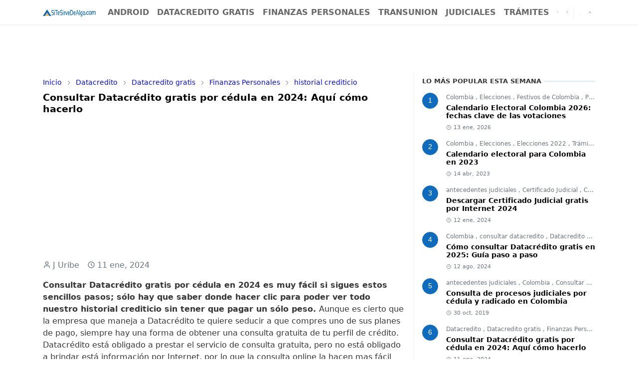

--- FILE ---
content_type: text/html; charset=UTF-8
request_url: https://www.sitesirvedealgo.com/2013/03/consultar-datacredito-gratis.html?showComment=1460066802777
body_size: 19945
content:
<!DOCTYPE html>
<html dir='ltr' lang='es-419'>
<head>
<script>/*<![CDATA[*/function rmurl(e,t){var r=new RegExp(/\?m=0|&m=0|\?m=1|&m=1/g);return r.test(e)&&(e=e.replace(r,""),t&&window.history.replaceState({},document.title,e)),e}const currentUrl=rmurl(location.toString(),!0);null!==localStorage&&"dark"==localStorage.getItem("theme")&&(document.querySelector("html").className="dark-mode");/*]]>*/</script>
<meta content='text/html; charset=UTF-8' http-equiv='Content-Type'/>
<meta content='width=device-width,initial-scale=1' name='viewport'/>
<!-- Primary Meta Tags -->
<link href='https://www.sitesirvedealgo.com/2013/03/consultar-datacredito-gratis.html' rel='canonical'/>
<meta content='https://www.sitesirvedealgo.com/2013/03/consultar-datacredito-gratis.html' property='og:url'/>
<meta content='Si Te Sirve De Algo Team' name='author'/>
<meta content='Si Te Sirve De Algo' name='application-name'/>
<meta content='general' name='rating'/>
<!-- Favicon -->
<link href='https://www.sitesirvedealgo.com/favicon.ico' rel='icon' type='image/x-icon'/>
<!-- Theme Color -->
<meta content='#ffffff' name='theme-color'/>
<meta content='#ffffff' name='msapplication-TileColor'/>
<meta content='#ffffff' name='msapplication-navbutton-color'/>
<meta content='#ffffff' name='apple-mobile-web-app-status-bar-style'/>
<meta content='yes' name='apple-mobile-web-app-capable'/>
<!-- Title -->
<title>Consultar Datacrédito gratis por cédula en 2024: Aquí cómo hacerlo</title>
<meta content='Consultar Datacrédito gratis por cédula en 2024: Aquí cómo hacerlo' name='title'/>
<meta content='Consultar Datacrédito gratis por cédula en 2024: Aquí cómo hacerlo' property='og:title'/>
<meta content='Consultar Datacrédito gratis por cédula en 2024: Aquí cómo hacerlo' name='twitter:title'/>
<!-- Image -->
<meta content='https://blogger.googleusercontent.com/img/b/R29vZ2xl/AVvXsEjHbuA_gL3fF28LD8bSfyQKqKo32b5tpAZSGaTTl6vUbpiQIy9ABzBd-exAIgxDGj6nEb5CrDV5koV3a_ZmZcq86rU5_rnWjibMonmBa7ZQPkd1Ah05t3zn6Ef_wYzEjAUncbO__OqCXe0N24yW0BUQc_lPGBBiOXABItF_nqIrwYwYdP0dLspM11Bm/s16000/Consulta-datacredito-gratis.png' property='og:image'/>
<meta content='https://blogger.googleusercontent.com/img/b/R29vZ2xl/AVvXsEjHbuA_gL3fF28LD8bSfyQKqKo32b5tpAZSGaTTl6vUbpiQIy9ABzBd-exAIgxDGj6nEb5CrDV5koV3a_ZmZcq86rU5_rnWjibMonmBa7ZQPkd1Ah05t3zn6Ef_wYzEjAUncbO__OqCXe0N24yW0BUQc_lPGBBiOXABItF_nqIrwYwYdP0dLspM11Bm/s16000/Consulta-datacredito-gratis.png' name='twitter:image'/>
<!-- Description -->
<meta content='Consultar Datacrédito gratis puede ser muy fácil si sigues estos sencillos pasos. Te explicamos varios métodos de consulta para tu vida crediticia' name='description'/>
<meta content='Consultar Datacrédito gratis puede ser muy fácil si sigues estos sencillos pasos. Te explicamos varios métodos de consulta para tu vida crediticia' property='og:description'/>
<meta content='Consultar Datacrédito gratis puede ser muy fácil si sigues estos sencillos pasos. Te explicamos varios métodos de consulta para tu vida crediticia' name='twitter:description'/>
<!-- Open Graph / Facebook -->
<meta content='15584703196655' property='fb:app_id'/>
<meta content='Jaiber Uribe' property='article:author'/>
<meta content='website' property='og:type'/>
<meta content='es-419' property='og:locale'/>
<meta content='Si Te Sirve De Algo' property='og:site_name'/>
<meta content='https://www.sitesirvedealgo.com/2013/03/consultar-datacredito-gratis.html' property='og:url'/>
<meta content='Consultar Datacrédito gratis por cédula en 2024: Aquí cómo hacerlo' property='og:image:alt'/>
<!-- Twitter -->
<meta content='@JaiberU' name='twitter:site'/>
<meta content='@JaiberU' name='twitter:creator'/>
<meta content='summary_large_image' name='twitter:card'/>
<meta content='https://www.sitesirvedealgo.com/2013/03/consultar-datacredito-gratis.html' name='twitter:url'/>
<meta content='Consultar Datacrédito gratis por cédula en 2024: Aquí cómo hacerlo' name='twitter:image:alt'/>
<!-- Feed -->
<link rel="alternate" type="application/atom+xml" title="Si Te Sirve De Algo - Atom" href="https://www.sitesirvedealgo.com/feeds/posts/default" />
<link rel="alternate" type="application/rss+xml" title="Si Te Sirve De Algo - RSS" href="https://www.sitesirvedealgo.com/feeds/posts/default?alt=rss" />
<link rel="service.post" type="application/atom+xml" title="Si Te Sirve De Algo - Atom" href="https://www.blogger.com/feeds/6958069111146008943/posts/default" />

<link rel="alternate" type="application/atom+xml" title="Si Te Sirve De Algo - Atom" href="https://www.sitesirvedealgo.com/feeds/7064923449809665566/comments/default" />
<!-- meta tag verifications -->
<meta content='349A89168005B46760FA50E8F7496027' name='msvalidate.01'/>
<meta content='bf2dc0c7b5155ce3' name='yandex-verification'/>
<meta content='pM_CKXzEL4uPKV9FIKHKM-ySnprT-X3ml58mfHrSA6c' name='google-site-verification'/>
<link href='https://cdn.jsdelivr.net/npm/bootstrap@5.1.3/dist/css/bootstrap.min.css' media='print' onload='if(media!="all")media="all"' rel='stylesheet'/><noscript><link href='https://cdn.jsdelivr.net/npm/bootstrap@5.1.3/dist/css/bootstrap.min.css' rel='stylesheet'/></noscript>
<style id='page-skin-1' type='text/css'><!--
/*-------------------------
STA 2024
basada en jettheme
-----------------------------*/
:root{--bs-font-sans-serif:system-ui,-apple-system,Segoe UI,Helvetica Neue,Arial,Noto Sans,Liberation Sans,sans-serif,Apple Color Emoji,Segoe UI Emoji,Segoe UI Symbol,Noto Color Emoji;--bs-body-bg:#ffffff;--bs-body-color:#373737;--jt-primary:#0000FF;--jt-heading-color:#000000;--jt-heading-link:#000000;--jt-heading-hover:#0000FF;--jt-link-color:#060be7;--jt-link-hover:#0B0B3B;--jt-blockquote:#07095a;--jt-btn-primary:#0f6cbd;--jt-btn-primary-hover:#4434B2;--jt-btn-light-hover:#000000;--jt-border-light:#efefef;--jt-bg-light:#afddf3;--jt-archive-bg:#fff;--jt-nav-color:#686868;--jt-nav-hover:#0000FF;--jt-nav-selected:#0f6cbd;--jt-dropdown-bg:#ffffff;--jt-dropdown-color:#686868;--jt-dropdown-hover:#0000FF;--jt-dropdown-selected:#0f6cbd;--jt-header-bg:#ffffff;--jt-header-color:#373737;--jt-header-border:#efefef;--jt-footer-bg:#212529;--jt-footer-color:#FAFAFA;--jt-footer-link:#FAFAFA;--jt-footer-border:#323539;--jt-socket-bg:#09080c;--jt-socket-color:#FAFAFA}.dark-mode{--bs-body-bg:hsl(210,11%,15%);--bs-body-color:hsl(210,11%,80%);--jt-heading-color:hsl(210,11%,80%);--jt-heading-link:hsl(210,11%,80%);--jt-btn-light-hover:hsl(210,11%,85%);--jt-border-light:hsl(210,11%,20%);--jt-bg-light:hsl(210,11%,20%);--jt-archive-bg:hsl(210,11%,17%);--jt-nav-color:hsl(210,11%,70%);--jt-dropdown-bg:hsl(210,11%,18%);--jt-dropdown-color:hsl(210,11%,70%);--jt-header-bg:hsl(210,11%,15%);--jt-header-color:hsl(210,11%,80%);--jt-header-border:hsl(210,11%,20%);--jt-footer-bg:hsl(210,11%,15%);--jt-footer-color:hsl(210,11%,80%);--jt-footer-border:hsl(210,11%,20%);--jt-socket-bg:hsl(210,11%,17%);--jt-socket-color:hsl(210,11%,80%)}body{font:normal normal 16px system-ui,-apple-system,Segoe UI,Helvetica Neue,Arial,Noto Sans,Liberation Sans,sans-serif,Apple Color Emoji,Segoe UI Emoji,Segoe UI Symbol,Noto Color Emoji;color:var(--bs-body-color);background-color:var(--bs-body-bg);line-height:1.5;-webkit-font-smoothing:antialiased;-moz-osx-font-smoothing:grayscale;text-rendering:optimizeLegibility}.d-block{display:none}.h1,.h2,.h3,.h4,.h5,.h6,h1,h2,h3,h4,h5,h6{font:normal bold 40px var(--bs-font-sans-serif)}a{transition-property:background-color,border-color,color,fill,stroke;transition-timing-function:cubic-bezier(.4,0,.2,1);transition-duration:.3s;text-decoration:none;color:var(--jt-link-color)}a:hover{color:var(--jt-link-hover)}.fs-7{font-size:.875rem}.fs-8{font-size:.75rem}.fs-9{font-size:.7rem}.btn{box-shadow:none!important}.btn-sm{min-width:32px;min-height:32px}img,svg,iframe{max-width:100%}img{height:auto;object-fit:cover}label{cursor:pointer}.visually-hidden{position:unset!important}.form-control:focus{box-shadow:none;border-color:var(--jt-primary)}.form-control::placeholder{opacity:.5}.dropdown-toggle::after{border-width:.25em .25em 0}.dropdown-menu{margin:0;padding:0}.px-3{padding-right:1rem;padding-left:1rem}.ratio:before{content:none}.ratio-1x1{padding-bottom:100%}.ratio-4x3{padding-bottom:75%}.ratio-16x9{padding-bottom:56.25%}.ratio-21x9{padding-bottom:43%}.object-cover{object-fit:cover}.jt-text-primary,.hover-text-primary:hover,input:checked~.check-text-primary{color:#2E64FE!important}.jt-btn-primary,.jt-btn-outline-primary:hover{color:#fff;background-color:var(--jt-btn-primary);border-color:var(--jt-btn-primary)}.jt-btn-light{color:var(--bs-body-color);background-color:var(--jt-bg-light);border-color:var(--jt-bg-light)}.jt-btn-light:hover{color:var(--jt-btn-light-hover)}.jt-btn-primary:hover,.hover-btn-primary:hover,input:checked+.jt-btn-outline-primary{color:#fff!important;background-color:var(--jt-btn-primary-hover)!important;border-color:var(--jt-btn-primary-hover)!important}.jt-btn-outline-primary{color:var(--jt-btn-primary);border-color:var(--jt-btn-primary)}.jt-bg-primary{background-color:var(--jt-primary)}.jt-bg-light{background-color:var(--jt-bg-light)}.bg-archive{background-color:var(--jt-archive-bg)}.jt-border-light{border-color:var(--jt-border-light)!important}input:checked~.d-block-check{display:block!important}input:checked~.d-none-check{display:none!important}.dropdown-menu,.accordion-item,.accordion-header{background-color:var(--bs-body-bg);color:var(--bs-body-color);border-color:var(--jt-border-light)}.lazyload{transition-property:opacity;transition-timing-function:cubic-bezier(.4,0,.2,1);transition-duration:.3s;opacity:0}.lazyload.loaded{opacity:1}pre{background-color:var(--jt-bg-light);margin-bottom:1rem;padding:1rem;font-size:.75rem}blockquote{border-left:5px solid var(--jt-blockquote);color:inherit;font-size:1.125rem;margin-bottom:1rem;margin-top:1rem;padding-left:1rem}.header-animate.header-hidden{transform:translateY(-100%);box-shadow:none!important}#header{background-color:var(--jt-header-bg);color:var(--jt-header-color);transition-property:transform;transition-timing-function:cubic-bezier(.4,0,.2,1);transition-duration:.3s;min-height:50px;border-bottom:1px solid var(--jt-header-border)}.header-social{border-right:1px solid var(--jt-header-border)}.jt-icon{display:inline-block;height:1em;vertical-align:-.15em;width:1em;fill:none;stroke:currentColor;stroke-linecap:round;stroke-linejoin:round;stroke-width:2}.jt-icon-center{font-family:sans-serif}.icon-dark,.dark-mode .icon-light{display:none}.dark-mode .icon-dark{display:block}#dark-toggler,#search-toggler,#navbar-toggler{line-height:1}#dark-toggler{font-size:14px}#footer{background-color:var(--jt-footer-bg);color:var(--jt-footer-color);border-top:1px solid var(--jt-footer-border)}#socket{background-color:var(--jt-socket-bg);color:var(--jt-socket-color)}#navbar{z-index:9999}#navbar .menu-item{position:relative}#navbar .nav-link{min-height:30px}#navbar .dropdown-toggle{cursor:pointer;align-items:center;display:flex}#navbar.d-block,#navbar .dropdown-menu,#navbar .nav-link,#navbar .dropdown-toggle{-webkit-transition:.3s;-ms-transition:.3s;-o-transition:.3s;transition:.3s}#navbar .navbar-nav>.menu-item>.nav-link{font:normal bold 16px var(--bs-font-sans-serif);line-height:1.2;color:var(--jt-nav-color)}#navbar .navbar-nav>.menu-item:hover>.nav-link,#navbar .navbar-nav>.menu-item:hover>.dropdown-toggle{color:var(--jt-nav-hover)}#navbar .navbar-nav>.menu-item>.nav-link.active,#navbar .navbar-nav>.menu-item>.active~.dropdown-toggle{color:var(--jt-nav-selected)}.logo-wrap{width:200px}#search-header .dropdown-menu{background-color:var(--jt-dropdown-bg);color:var(--jt-dropdown-color);border-color:var(--jt-header-border);min-width:300px;right:0;top:100%}.blog-admin{display:none}#pagination li+li{margin-left:5px}.no-items{display:none}.fnaeature-image,.separator,.tr-caption-container{margin-bottom:1rem}.tr-caption-container{width:100%}.separator a,.tr-caption-container a{margin:0!important;padding:0!important}.tr-caption{font-size:12px;font-style:italic}.widget:last-child{margin-bottom:0!important}#post-body .widget{margin-top:1rem}.item-title{color:var(--jt-heading-link)}.item-title:hover{color:var(--jt-heading-hover)}#comment-editor{width:100%}#primary .widget-title{font-weight:700;text-transform:uppercase}#footer .widget-title{text-transform:uppercase}#footer .widget-title,#sidebar .widget-title{font-size:13px!important}#footer .widget-title:after{content:"";display:block;width:50px;border-bottom:2px solid var(--jt-primary);margin-top:10px}#primary .widget-title>span{background-color:var(--bs-body-bg);padding-right:5px;position:relative}#main .widget-title:before,#sidebar .widget-title:before{background-color:var(--jt-bg-light);content:"";height:1px;display:block;position:absolute;top:50%;transform:translateY(-50%);width:100%}#main .widget-title:before{border-right:30px solid var(--jt-primary);height:5px}.send-success:not(.loading)body>.google-auto-placed{margin:0 auto 1.5rem;max-width:1108px}.google-auto-placed>ins{margin:0!important}.h1,h1{font-size:calc(1rem + .5vw)}.h2,h2{font-size:calc(1rem + .9vw)}.h3,h3{font-size:calc(1rem + .6vw)}.h4,h4{font-size:calc(1.275rem + .3vw)}.h5,h5{font-size:18px}.h6,h6{font-size:16px}.entry-title{color:var(--jt-heading-color)}.entry-text h1,.entry-text h2,.entry-text h3,.entry-text h4,.entry-text h5,.entry-text h6{color:var(--jt-heading-color);padding-top:1em;margin-bottom:1rem}.entry-text li{margin-bottom:.5rem}@media (min-width:576px){.ratio-sm-4x3{padding-bottom:75%}.ratio-sm-16x9{padding-bottom:56.25%}.border-sm-end{border-right-width:1px!important;border-right-style:solid}#post-pager .next-page{border-left:1px solid}}@media (min-width:768px){.position-md-relative{position:relative}.border-md-end{border-right-width:1px!important;border-right-style:solid}}@media (min-width:992px){.d-lg-flex{display:flex}.col-lg-4{flex:0 0 auto;width:33.33333333%}.col-lg-8{flex:0 0 auto;width:66.66666667%}.border-lg-end{border-right-width:1px!important;border-right-style:solid}#navbar .navbar-nav>.menu-item{display:flex;text-transform:uppercase}#navbar .dropdown-menu{background-color:var(--jt-dropdown-bg);border-color:var(--jt-header-border);margin-top:-10px;display:block;opacity:0;visibility:hidden;pointer-events:none;box-shadow:5px 10px 10px -5px rgba(0,0,0,.14);top:100%;min-width:150px}#navbar .dropdown-menu .nav-link{padding-right:10px;font-size:15px;color:var(--jt-dropdown-color)}#navbar .dropdown-menu .dropdown-toggle{position:absolute;right:10px;top:20px}#navbar .dropdown-menu .dropdown-menu{left:100%;top:-1px}#navbar .dropdown-menu .menu-item:hover>.nav-link,#navbar .dropdown-menu .menu-item:hover>.dropdown-toggle{color:var(--jt-dropdown-hover)}#navbar .dropdown-menu .menu-item>.nav-link.active,#navbar .dropdown-menu .menu-item>.active~.dropdown-toggle{color:var(--jt-dropdown-selected)}#navbar .menu-item:hover>.dropdown-menu{opacity:1;visibility:visible;pointer-events:unset;margin:0}#navbar .navbar-nav>.menu-item>.nav-link{padding:.5rem .5rem;white-space:nowrap}#navbar .navbar-nav>.menu-item>.dropdown-toggle{bottom:0;pointer-events:none;position:absolute;right:5px;top:3px}#sidebar{border-left:1px solid var(--jt-border-light)}#footer-widget .widget{margin-bottom:0!important}}@media (min-width:1200px){.container{max-width:1140px}.h1,h1{font-size:40px}.h2,h2{font-size:26px}.h3,h3{font-size:22px}.h4,h4{font-size:20px}}@media (min-width:1400px){.container{max-width:1320px}}@media (max-width:991.98px){input:checked~.dropdown-menu{display:block}input:checked+.dropdown-toggle{color:var(--jt-dropdown-selected)}.logo-wrap{width:150px}#search-header .dropdown-menu{width:100%}#navbar{background-color:var(--jt-header-bg);padding-top:70px;padding-bottom:20px;position:fixed;left:0;right:0;top:0;bottom:0;width:auto}#navbar.d-block{opacity:0;transform:translateX(-20%)}#navbar.show{transform:translateX(0);opacity:1}#navbar .navbar-nav{max-height:100%;overflow-y:auto}#navbar-toggle:checked~#header-main #navbar{display:block}#navbar .nav-link{border-bottom:1px solid var(--jt-header-border);font-size:16px!important;color:var(--jt-dropdown-color)}#navbar .menu-item:hover>.nav-link{color:var(--jt-dropdown-hover)}#navbar .active>.nav-link{color:var(--jt-dropdown-selected)}#navbar .dropdown-toggle{border-left:1px solid var(--jt-header-border);height:2.5rem;padding:0 1rem;position:absolute;right:0;top:0}#navbar .dropdown-menu{background-color:var(--jt-dropdown-bg);border:none;padding-left:10px}#sidebar{border-top:1px solid var(--jt-border-light)}}@media (max-width:575.98px){.feature-posts .item-thumbnail{margin-bottom:-150px}.feature-posts .item-thumbnail a{border-radius:0!important;box-shadow:none!important;padding-bottom:75%}.feature-posts .item-content{background-color:var(--bs-body-bg);border:5px solid;border-radius:.25rem}#post-pager .prev-page+.next-page{border-top:1px solid}.full-width,.px-3 .google-auto-placed{margin-left:-1rem;margin-right:-1rem;width:auto!important}#footer-widget .widget{padding-left:3rem;padding-right:3rem}}
/*Your custom CSS is here*/
.mb-4{margin-bottom:.5rem!important;}
.breadcrumb{margin-bottom:.5rem}
.pt-4{padding-top:.5rem!important;}
h1{font-size:120%}
.adspost1, .adspost2 {height:282px;text-align:center;}
table, caption, tbody, tfoot, thead, tr, th, td, figure {margin: 5px;padding: 3px;}
table {width:100%;border: 1px solid black;border-collapse: separate;}caption, th, td {text-align: left;font-weight: normal;}
table, th, td {border: 1px solid #ccc;word-break: normal;}
.table-post {width:100%;}
.table-post thead {display: none;}
.table-post tr:nth-of-type(2n) {background-color: inherit;}
.table-post tr td:first-child {background: #f2f2f2;font-weight:normal;font-size:1.2rem;}
.table-post tbody td {display: block;text-align:center;}
.table-post tbody td:before {content: attr(data-th);display: block;text-align:center;}
.paging-control-container{display:inline-flex}
.paging-control-container a{text-transform: lowercase;color:white;background-color:var(--jt-btn-primary);margin-bottom:5px;padding:3px 5px;font-size:.75em}
.paging-control-container a:hover{background-color:var(--jt-primary)}
#copyright a{color: #afddf3}
.adsuperior{text-align:center}

--></style>
<!-- Your Style and Script before </head> is here -->
</head><body class="d-block is-single"><textarea disabled readonly id="element-h" style="display:none"><style>/*<link href='https://www.blogger.com/dyn-css/authorization.css?targetBlogID=6958069111146008943&amp;zx=e4e57dbd-817c-483e-b7c9-874bf3e26894' media='none' onload='if(media!=&#39;all&#39;)media=&#39;all&#39;' rel='stylesheet'/><noscript><link href='https://www.blogger.com/dyn-css/authorization.css?targetBlogID=6958069111146008943&amp;zx=e4e57dbd-817c-483e-b7c9-874bf3e26894' rel='stylesheet'/></noscript>
<meta name='google-adsense-platform-account' content='ca-host-pub-1556223355139109'/>
<meta name='google-adsense-platform-domain' content='blogspot.com'/>

<!-- data-ad-client=ca-pub-5662938201143675 -->

</head><body>*/</style></textarea>
<header class='header-animate sticky-top navbar py-0 navbar-expand-lg' content='itemid' id='header' itemid='#header' itemscope='itemscope' itemtype='https://schema.org/WPHeader'>
<input class='d-none' id='navbar-toggle' type='checkbox'/>
<div class='container position-relative px-3 flex-nowrap section' id='header-main'><div class='widget HTML logo-wrap position-relative' data-version='2' id='HTML10'>
<a class='d-block navbar-brand' href='https://www.sitesirvedealgo.com/'>
<img alt='Si Te Sirve De Algo' height='55' loading='lazy' src='https://blogger.googleusercontent.com/img/b/R29vZ2xl/AVvXsEi6Uzt_XUlJyaIxtZteO3-lA3SHNrOARL6aJyteyrykd6aGlnOsSYNvFe3qOCJLkuwFJeSu44XuD6aKfQ8LCiN2KYuch2h_ci8LQTWcl5B1p6ZzqgGL1O6iq099krg-_PQ8KU8sEwGi0ciGnAoROZe8jUfwEfTstCHAYtbU5xk4AJJkBtH8sW57woNKSfo/s175/LogoSTA2024V4.png' width='175'/>
</a>
</div><div class='widget LinkList d-flex align-self-stretch align-items-center order-lg-1 ms-auto' data-version='2' id='LinkList10'>
<div class='header-social d-flex pe-1'><a aria-label='x' class='px-2 text-reset jt-icon-center i-x' href='https://twitter.com/JaiberU' rel='noopener' target='_blank'><svg aria-hidden='true' class='jt-icon'><use xlink:href='#i-x'></use></svg></a><a aria-label='facebook' class='px-2 text-reset jt-icon-center i-facebook' href='https://www.facebook.com/SiTeSirveDeAlgo' rel='noopener' target='_blank'><svg aria-hidden='true' class='jt-icon'><use xlink:href='#i-facebook'></use></svg></a></div>
<div class='d-flex align-self-stretch align-items-center ps-1' id='dark-header'>
<label aria-label='Toggle Dark Mode' class='p-2 jt-icon-center' id='dark-toggler'><svg aria-hidden='true' class='jt-icon'><use class='icon-light' xlink:href='#i-moon'></use><use class='icon-dark' xlink:href='#i-sun'></use></svg></label>
</div>
<div class='d-flex align-self-stretch align-items-center position-md-relative' id='search-header'>
<input class='d-none' id='search-toggle' type='checkbox'/>
<label aria-label='Toggle search' class='p-2 check-text-primary hover-text-primary jt-icon-center' for='search-toggle' id='search-toggler'><svg aria-hidden='true' class='fs-5 jt-icon'><use xlink:href='#i-search'></use></svg></label>
<div class='dropdown-menu p-1 shadow-sm d-block-check'>
<form action='https://www.sitesirvedealgo.com/search' class='input-group' method='GET' target='_top'>
<input class='form-control fs-7 border-0 rounded-0 bg-transparent text-reset' id='search-input' name='q' placeholder='Escribe lo que buscas' required='required' type='text' value=''/>
<input name='max-results' type='hidden' value='10'/>
<button class='btn btn-sm fw-bold py-2 px-4 rounded-pill border-0 jt-btn-primary m-0' type='submit'>Buscar</button>
</form>
</div>
</div>
<div class='d-flex align-self-stretch align-items-center d-lg-none'>
<label aria-label='Toggle navigation' class='p-1 jt-icon-center hover-text-primary' for='navbar-toggle' id='navbar-toggler'><svg aria-hidden='true' class='fs-3 jt-icon'><use xlink:href='#i-menu'></use></svg></label>
</div>
</div><div class='widget LinkList collapse navbar-collapse' data-version='2' id='navbar'>
<label class='d-flex position-absolute fs-1 d-lg-none mt-4 me-4 top-0 end-0' for='navbar-toggle'><svg aria-hidden='true' class='jt-icon'><use xlink:href='#i-close'></use></svg></label>
<ul class='navbar-nav px-4 p-lg-0 container' itemscope='itemscope' itemtype='http://schema.org/SiteNavigationElement' role='menu'>
<li class="menu-item"><a class='nav-link' href='/search/label/Android' itemprop='url' role='menuitem'>
<span itemprop='name'>Android</span></a>
</li><li class="menu-item"><a class='nav-link' href='/2024/08/consultar-datacredito-gratis.html' itemprop='url' role='menuitem'>
<span itemprop='name'>Datacredito gratis</span></a>
</li><li class="menu-item"><a class='nav-link' href='/search/label/Finanzas%20Personales' itemprop='url' role='menuitem'>
<span itemprop='name'>Finanzas Personales</span></a>
</li><li class="menu-item"><a class='nav-link' href='/search/label/Cifin' itemprop='url' role='menuitem'>
<span itemprop='name'>Transunion</span></a>
</li><li class="menu-item"><a class='nav-link' href='/search/label/antecedentes%20judiciales?max-results=10' itemprop='url' role='menuitem'>
<span itemprop='name'>Judiciales</span></a>
</li><li class="menu-item"><a class='nav-link' href='/search/label/Tr%C3%A1mites%20Online' itemprop='url' role='menuitem'>
<span itemprop='name'>Trámites</span></a></li></ul>
</div></div>
</header>
<!--Main Content-->
<div id='primary'>
<div class='adsuperior'>
<!-- Superior -->
<ins class='adsbygoogle' data-ad-client='ca-pub-5662938201143675' data-ad-slot='2263180968' style='display:inline-block;min-width:336px;max-width:1045px;width:100%;height:90px'></ins>
<script>(adsbygoogle = window.adsbygoogle || []).push({});</script>
</div>
<div class='container px-0'>
<div class='d-lg-flex' id='main-content'>
<div class='col-lg-8 px-3' id='main'>
<div class='pt-4 no-items section' id='before-post'></div>
<div class='pt-4 pb-5 section' id='blog-post'><div class='widget Blog' data-version='2' id='Blog1'>
<div itemscope='itemscope' itemtype='https://schema.org/BreadcrumbList' style='--bs-breadcrumb-divider: url("data:image/svg+xml,%3Csvg xmlns=&#39;http://www.w3.org/2000/svg&#39; height=&#39;8&#39; width=&#39;8&#39; fill=&#39;none&#39; viewbox=&#39;0 0 24 24&#39; stroke=&#39;%23686868&#39;%3E%3Cpath stroke-linecap=&#39;round&#39; stroke-linejoin=&#39;round&#39; stroke-width=&#39;1&#39; d=&#39;M 0.5,0.5 4,4 0.5,7.5&#39;/%3E%3C/svg%3E");'>
<ol class='breadcrumb d-block text-nowrap fs-7 overflow-hidden text-truncate'>
<li class='breadcrumb-item d-inline-block' itemprop='itemListElement' itemscope='itemscope' itemtype='https://schema.org/ListItem'>
<a href='https://www.sitesirvedealgo.com/' itemprop='item' rel='tag' title='Inicio'><span itemprop='name'>Inicio</span></a>
<meta content='1' itemprop='position'/>
</li>
<li class='breadcrumb-item d-inline-block' itemprop='itemListElement' itemscope='itemscope' itemtype='https://schema.org/ListItem'>
<a href='https://www.sitesirvedealgo.com/search/label/Datacredito?max-results=10' itemprop='item' rel='tag' title='Datacredito'><span itemprop='name'>Datacredito</span></a>
<meta content='2' itemprop='position'/>
</li>
<li class='breadcrumb-item d-inline-block' itemprop='itemListElement' itemscope='itemscope' itemtype='https://schema.org/ListItem'>
<a href='https://www.sitesirvedealgo.com/search/label/Datacredito%20gratis?max-results=10' itemprop='item' rel='tag' title='Datacredito gratis'><span itemprop='name'>Datacredito gratis</span></a>
<meta content='3' itemprop='position'/>
</li>
<li class='breadcrumb-item d-inline-block' itemprop='itemListElement' itemscope='itemscope' itemtype='https://schema.org/ListItem'>
<a href='https://www.sitesirvedealgo.com/search/label/Finanzas%20Personales?max-results=10' itemprop='item' rel='tag' title='Finanzas Personales'><span itemprop='name'>Finanzas Personales</span></a>
<meta content='4' itemprop='position'/>
</li>
<li class='breadcrumb-item d-inline-block' itemprop='itemListElement' itemscope='itemscope' itemtype='https://schema.org/ListItem'>
<a href='https://www.sitesirvedealgo.com/search/label/historial%20crediticio?max-results=10' itemprop='item' rel='tag' title='historial crediticio'><span itemprop='name'>historial crediticio</span></a>
<meta content='5' itemprop='position'/>
</li>
</ol>
</div>
<article class='mb-5' id='single-content'>
<script type='application/ld+json'>
{
  "@context": "http://schema.org",
  "@type": "NewsArticle",
  "mainEntityOfPage": {
    "@type": "WebPage",
    "@id": "https://www.sitesirvedealgo.com/2013/03/consultar-datacredito-gratis.html"
  },
  "author": {
    "@type": "Person",
    "name": "J Uribe",
    "url": "https://www.blogger.com/profile/10916274466077666728"
  },
  "publisher": {
    "@type": "Organization",
    "name": "Si Te Sirve De Algo",
    "logo": {
      "@type": "ImageObject",
      "url": "https://blogger.googleusercontent.com/img/b/R29vZ2xl/AVvXsEi6Uzt_XUlJyaIxtZteO3-lA3SHNrOARL6aJyteyrykd6aGlnOsSYNvFe3qOCJLkuwFJeSu44XuD6aKfQ8LCiN2KYuch2h_ci8LQTWcl5B1p6ZzqgGL1O6iq099krg-_PQ8KU8sEwGi0ciGnAoROZe8jUfwEfTstCHAYtbU5xk4AJJkBtH8sW57woNKSfo/s175/LogoSTA2024V4.png"
    }
  },
  "headline": "Consultar Datacrédito gratis por cédula en 2024: Aquí cómo hacerlo",
  "description": "Consultar Datacrédito gratis puede ser muy fácil si sigues estos sencillos pasos. Te explicamos varios métodos de consulta para tu vida crediticia",
  "image": "https://blogger.googleusercontent.com/img/b/R29vZ2xl/AVvXsEjHbuA_gL3fF28LD8bSfyQKqKo32b5tpAZSGaTTl6vUbpiQIy9ABzBd-exAIgxDGj6nEb5CrDV5koV3a_ZmZcq86rU5_rnWjibMonmBa7ZQPkd1Ah05t3zn6Ef_wYzEjAUncbO__OqCXe0N24yW0BUQc_lPGBBiOXABItF_nqIrwYwYdP0dLspM11Bm/s16000/Consulta-datacredito-gratis.png",
  "dateCreated": "2024-01-11T10:20:00-05:00",
  "datePublished": "2024-01-11T10:20:00-05:00",
  "dateModified": "2025-03-12T23:30:13-05:00"
}
</script>
<header class='entry-header mb-3'>
<h1 class='entry-title mb-4'>Consultar Datacrédito gratis por cédula en 2024: Aquí cómo hacerlo</h1>
<div class='adspost1'>
<ins class='adsbygoogle' data-ad-client='ca-pub-5662938201143675' data-ad-slot='1116554168' style='display:inline-block;width:336px;height:280px'></ins>
<script>
     (adsbygoogle = window.adsbygoogle || []).push({});
</script></div>
<div class='entry-meta mb-3 text-secondary d-flex flex-wrap fw-light'>
<div class='me-3'><svg aria-hidden='true' class='me-1 jt-icon'><use xlink:href='#i-user'></use></svg>J Uribe</div>
<div class='me-3'><svg aria-hidden='true' class='me-1 jt-icon'><use xlink:href='#i-clock'></use></svg><span class='date-format' data-date='2024-01-11T10:20:00-05:00'>11 ene, 2024</span></div>
</div>
</header>
<div class='entry-text text-break mb-5' id='post-body'>
<strong>Consultar Datacrédito gratis por cédula en 2024 es muy fácil si sigues estos sencillos pasos; sólo hay que saber donde hacer clic para poder ver todo nuestro historial crediticio sin tener que pagar un sólo peso. </strong>Aunque es cierto que la empresa que maneja a Datacrédito te quiere seducir a que compres uno de sus planes de pago, siempre hay una forma de obtener una consulta gratuita de tu perfil de crédito.
<p>Datacrédito está obligado a prestar el servicio de consulta gratuita, pero no está obligado a brindar está información por Internet, por lo que la consulta online la hacen mas fácil cuando el usuario paga por sus servicios. Sin embargo, en cumplimiento de la Ley, ellos mantienen 3 métodos de consultas gratis. A continuación encontrarás las diferentes vías que existen para poder conseguir el historial crediticio completamente gratuito y de forma detallada en Colombia.</p>
<div class="separator" style="clear: both; text-align: center;"><img alt="Consultar Datacrédito gratis por cédula en 2023: Aquí cómo hacerlo" height="301" loading="lazy" src="https://blogger.googleusercontent.com/img/b/R29vZ2xl/AVvXsEjHbuA_gL3fF28LD8bSfyQKqKo32b5tpAZSGaTTl6vUbpiQIy9ABzBd-exAIgxDGj6nEb5CrDV5koV3a_ZmZcq86rU5_rnWjibMonmBa7ZQPkd1Ah05t3zn6Ef_wYzEjAUncbO__OqCXe0N24yW0BUQc_lPGBBiOXABItF_nqIrwYwYdP0dLspM11Bm/s16000-rw/Consulta-datacredito-gratis.png" title="Consultar Datacrédito gratis por cédula en 2023: Aquí cómo hacerlo" width="509" /></div>
<h2>Como consultar Datacrédito gratis por Internet:</h2>
<p>Este método es sencillo y se ha mejorado mucho gracias a la <strong>Ley de Borrón y Cuenta Nueva</strong>, es la forma de <strong>saber si estás reportado en Datacrédito gratis y rápido</strong>. Para lograr la consulta gratuita por Internet ten en cuenta lo siguiente:</p>
<p>- Antes que todo lee muy bien las instrucciones que hay aquí abajo y luego, ingresa al sitio web de la plataforma (<strong><a href="https://usuario.midatacredito.com/login?product=midc" rel="nofollow" target="_blank">clic aquí</a>) </strong>para poder hacer la consulta de tu perfil financiero.</p><p>- Este método de consulta es a través de MiDatacrédito, una plataforma que creó la central de riesgo para vender sus productos al ciudadano. Es muy fácil de manejar y lo mejor, tendrás completamente gratis la consulta de historial crediticio, por tiempo indefinido.</p><p>- Si ya haz creado cuenta en este sitio, lo único que tendrás que hacer es iniciar sesión y validar tu usuario para <strong>acceder a la consulta de Datacrédito gratis en Colombia</strong>.</p><p>- Si nunca has usado <strong>MiDatacrédito</strong>, necesitarás sólo tu cédula, un número de celular y un correo electrónico para registrarte y completar los siguientes pasos:</p><p>1. Debes tener cuidado al ingresar sus datos para no cometer errores y, estar al tanto de tus datos financieros, para verificar tu usuario, ya que tendrás que responder algunas preguntas de validación, ejemplo:<strong> &#191;tiene un crédito en Bancolombia?</strong></p><p>2. Tras completar el registro y la validación, podrás ver sus cuentas abiertas y cerradas, además de cómo ha sido tu comportamiento de pago en cada una de ellas, durante los últimos 4 años. También muestra el valor de tus deudas (si las tienes) y el estado actual de tus créditos.</p><p>3. <b>Si al entrar te ofrece algún plan de pago para acceder a la consulta, omite eso,</b> y haz clic en el menú, en la parte donde dice "<b>Historia de crédito", </b>ahí obtendrás tu consulta de Datacredito gratis. Aparecerá tu historial crediticio y podrás ver el detalle de cada cuenta, haciendo clic sobre la misma.</p><p>Para acceder al puntaje de Datacrédito y otros datos más específicos, tendrás que pagar, podrás acceder a algunos de los planes que ofrece la plataforma. <strong>Le recomendamos leer: <a href="https://www.sitesirvedealgo.com/2018/01/consultar-datacredito-y-cifin-valor-de.html" rel="nofollow" target="_blank">Consultar Datacrédito y Cifin: &#191;valor de las consultas online en 2024?</a></strong></p><h2>Consulta por medios escritos</h2><p>Para las personas que no se encuentren en algunas de las ciudades donde Datacrédito tiene oficinas, existe la posibilidad de enviar una carta haciendo la solicitud de consulta. El documento debe ir firmado por el titular. Le recomiendo leer: <strong><a href="https://www.sitesirvedealgo.com/2018/03/consultar-datacredito-gratis-medios-escritos.html" rel="nofollow" target="_blank">&#191;Cómo consultar Datacrédito gratis por medios escritos?</a></strong></p><h2>Consulta en las oficinas</h2><p>Esta se hace directamente visitando los Centros de Atención y Servicio (CAS), que tiene disponible en varias de ciudades del país. Para más información lea: <strong><a href="https://www.sitesirvedealgo.com/2017/06/consultar-cifin-datacredito-gratis-colombia-persona.html" rel="nofollow" target="_blank">Consultar Cifin y Datacrédito gratis en persona, oficinas en Colombia</a></strong></p>
<p>Aclaro además, que este sitio web no está vinculado de ninguna forma con DataCrédito y este artículo sólo es para información a los ciudadanos.</p><p><b>Nota: </b>Si quieres tener está información siempre en tu teléfono Android, puedes descargar la app oficial de este sitio web, dónde además podrás tener métodos de consulta de TransUnion, Procrédito e información sobre la Ley de Borrón y Cuenta Nueva. <b><a href="https://play.google.com/store/apps/details?id=com.sitesirvedealgo.perfildecredito" rel="nofollow" target="_blank">Descarga la App en Play Store desde aquí.</a></b></p>
<div class='social-share mb-3'>
<div class='d-flex fs-5'>
<a class='me-2 mb-2 btn btn-sm jt-icon-center text-white rounded-pill' href='https://www.facebook.com/share.php?v=4&src=bm&u=https://www.sitesirvedealgo.com/2013/03/consultar-datacredito-gratis.html&t=Consultar Datacrédito gratis por cédula en 2024: Aquí cómo hacerlo' rel='nofollow noopener noreferrer' style='background-color:#3b5998' target='_blank' title='Compartir en Facebook'><svg aria-hidden='true' class='jt-icon'><use xlink:href='#i-facebook'></use></svg></a>
<a class='me-2 mb-2 btn btn-sm jt-icon-center text-white rounded-pill' href='https://twitter.com/intent/tweet?text=Consultar Datacrédito gratis por cédula en 2024: Aquí cómo hacerlo  https://www.sitesirvedealgo.com/2013/03/consultar-datacredito-gratis.html' rel='nofollow noopener noreferrer' style='background-color:#141414' target='_blank' title='Compartir en X'><svg aria-hidden='true' class='jt-icon'><use xlink:href='#i-x'></use></svg></a>
<a class='me-2 mb-2 btn btn-sm jt-icon-center text-white rounded-pill' href='http://pinterest.com/pin/create/button/?url=https://www.sitesirvedealgo.com/2013/03/consultar-datacredito-gratis.html&title=Consultar Datacrédito gratis por cédula en 2024: Aquí cómo hacerlo' rel='nofollow noopener noreferrer' style='background-color:#cb2027' target='_blank' title='Compartir en Pinterest'><svg aria-hidden='true' class='jt-icon'><use xlink:href='#i-pinterest'></use></svg></a>
<a class='me-2 mb-2 btn btn-sm jt-icon-center text-white rounded-pill' href='https://www.linkedin.com/sharing/share-offsite/?url=https://www.sitesirvedealgo.com/2013/03/consultar-datacredito-gratis.html' rel='nofollow noopener noreferrer' style='background-color:#2554bf' target='_blank' title='Compartir en Linkedin'><svg aria-hidden='true' class='jt-icon'><use xlink:href='#i-linkedin'></use></svg></a>
<a class='me-2 mb-2 btn btn-sm jt-icon-center text-white rounded-pill' href='https://api.whatsapp.com/send?text=https://www.sitesirvedealgo.com/2013/03/consultar-datacredito-gratis.html&title=Consultar Datacrédito gratis por cédula en 2024: Aquí cómo hacerlo' rel='nofollow noopener noreferrer' style='background-color:#25d366' target='_blank' title='Compartir por Whatsapp'><svg aria-hidden='true' class='jt-icon'><use xlink:href='#i-whatsapp'></use></svg></a>
<a class='me-2 mb-2 btn btn-sm jt-icon-center text-white rounded-pill' href='https://t.me/share/url?url=https://www.sitesirvedealgo.com/2013/03/consultar-datacredito-gratis.html' rel='nofollow noopener noreferrer' style='background-color:#0088cc' target='_blank' title='Compartir por Telegram'><svg aria-hidden='true' class='jt-icon'><use xlink:href='#i-telegram'></use></svg></a>
</div>
</div>
</div>
<div class='entry-tag mb-4'>
<a class='btn jt-btn-light rounded-pill me-2 mb-2 px-3' href='https://www.sitesirvedealgo.com/search/label/Reportado%20en%20Datacr%C3%A9dito?max-results=10' rel='tag'>Reportado en Datacrédito</a>
</div>
</article>
<div class='d-sm-flex border-top border-bottom jt-border-light mb-5' id='post-pager'>
<a class='d-block prev-page col-sm-6 py-3 pe-sm-3 border-sm-bottom jt-border-light text-reset text-center text-sm-start' href='https://www.sitesirvedealgo.com/2022/06/calculadora-uvt-a-pesos.html'>
<span class='d-block pe-2 fs-7 fw-light'><svg aria-hidden='true' class='jt-icon'><use xlink:href='#i-arrow-l'></use></svg>Siguiente</span>
</a>
<a class='d-block next-page col-sm-6 py-3 ps-sm-3 jt-border-light text-center text-sm-end text-reset ms-auto' href='https://www.sitesirvedealgo.com/2023/11/configurar-un-toolbar-con-boton-navegacion-personalizado.html'>
<span class='d-block ps-2 fs-7 fw-light'>Anterior <svg aria-hidden='true' class='jt-icon'><use xlink:href='#i-arrow-r'></use></svg></span>
</a>
</div>
<div class='custom-posts visually-hidden related-posts' data-func='related_temp' data-items='10' data-no-item='https://www.sitesirvedealgo.com/2013/03/consultar-datacredito-gratis.html' data-shuffle='4' data-title='Artículos relacionados'>Datacredito,Datacredito gratis,Finanzas Personales,historial crediticio,Reportado en Datacrédito</div>
</div></div>
<div class='d-none section' id='ads-post'><div class='widget HTML position-relative mb-4' data-version='2' id='HTML1'>
<div class='widget-content text-break'><!-- interior 2023 -->
<ins class="adsbygoogle"
     style="display:block; text-align:center;"
     data-ad-layout="in-article"
     data-ad-format="fluid"
     data-ad-client="ca-pub-5662938201143675"
     data-ad-slot="9905102490"></ins>
<script>
     (adsbygoogle = window.adsbygoogle || []).push({});
</script></div>
</div><div class='widget HTML position-relative mb-4' data-version='2' id='HTML15'>
<div class='widget-content text-break'><div data-title="También te puede interesar..." class="custom-posts related-inline visually-hidden" data-shuffle="3" data-items="10" data-func="related_inline_temp"></div></div>
</div><div class='widget HTML position-relative mb-4' data-version='2' id='HTML2'>
<div class='widget-content text-break'><!-- Cajon abajo interno -->
<ins class="adsbygoogle"
     style="display:block"
     data-ad-client="ca-pub-5662938201143675"
     data-ad-slot="1190063300"
     data-ad-format="auto"
     data-full-width-responsive="true"></ins>
<script>
     (adsbygoogle = window.adsbygoogle || []).push({});
</script></div>
</div><div class='widget HTML position-relative mb-4' data-version='2' id='HTML18'>
<div class='widget-content text-break'><!-- ads-footer -->
<ins class="adsbygoogle"
     style="display:block"
     data-ad-client="ca-pub-5662938201143675"
     data-ad-slot="5929079251"
     data-ad-format="auto"
     data-full-width-responsive="true"></ins>
<script>
     (adsbygoogle = window.adsbygoogle || []).push({});
</script></div>
</div></div>
</div>
<div class='col-lg-4 px-3 pb-5 separator-main position-relative ms-auto' content='itemid' id='sidebar' itemid='#sidebar' itemscope='itemscope' itemtype='https://schema.org/WPSideBar'>
<div class='pt-4 section' id='sidebar-static'><div class='widget PopularPosts position-relative mb-4' data-version='2' id='PopularPosts10'>
<h2 class='widget-title position-relative fs-6 mb-3'><span>Lo más popular esta semana</span></h2>
<div class='widget-content popular-posts'>
<div class='item-post d-flex mb-3'>
<div class='item-number me-3'><a class='btn btn-sm rounded-pill jt-icon-center jt-btn-primary' href='https://www.sitesirvedealgo.com/2026/01/calendario-electoral-colombia-2026.html'>1</a></div>
<div class='item-content col overflow-hidden'>
<div class='item-tag mb-1 fw-light fs-8 text-secondary text-nowrap text-truncate'>
<a class='text-reset hover-text-primary' href='https://www.sitesirvedealgo.com/search/label/Colombia?max-results=10' rel='tag'>
Colombia
</a>
,
<a class='text-reset hover-text-primary' href='https://www.sitesirvedealgo.com/search/label/Elecciones?max-results=10' rel='tag'>
Elecciones
</a>
,
<a class='text-reset hover-text-primary' href='https://www.sitesirvedealgo.com/search/label/Festivos%20de%20Colombia?max-results=10' rel='tag'>
Festivos de Colombia
</a>
,
<a class='text-reset hover-text-primary' href='https://www.sitesirvedealgo.com/search/label/Presidente?max-results=10' rel='tag'>
Presidente
</a>
</div>
<h3 class='item-title fs-7 mb-2'><a class='text-reset' href='https://www.sitesirvedealgo.com/2026/01/calendario-electoral-colombia-2026.html'>Calendario Electoral Colombia 2026: fechas clave de las votaciones</a></h3>
<div class='item-meta text-secondary d-flex flex-wrap fs-8'>
<small class='me-2'><svg aria-hidden='true' class='me-1 jt-icon'><use xlink:href='#i-clock'></use></svg><span class='date-format' data-date='2026-01-13T11:14:00-05:00'>13 ene, 2026</span></small>
</div>
</div>
</div>
<div class='item-post d-flex mb-3'>
<div class='item-number me-3'><a class='btn btn-sm rounded-pill jt-icon-center jt-btn-primary' href='https://www.sitesirvedealgo.com/2022/01/calendario-electoral-para-colombia-2022.html'>2</a></div>
<div class='item-content col overflow-hidden'>
<div class='item-tag mb-1 fw-light fs-8 text-secondary text-nowrap text-truncate'>
<a class='text-reset hover-text-primary' href='https://www.sitesirvedealgo.com/search/label/Colombia?max-results=10' rel='tag'>
Colombia
</a>
,
<a class='text-reset hover-text-primary' href='https://www.sitesirvedealgo.com/search/label/Elecciones?max-results=10' rel='tag'>
Elecciones
</a>
,
<a class='text-reset hover-text-primary' href='https://www.sitesirvedealgo.com/search/label/Elecciones%202022?max-results=10' rel='tag'>
Elecciones 2022
</a>
,
<a class='text-reset hover-text-primary' href='https://www.sitesirvedealgo.com/search/label/Tr%C3%A1mites%20Online?max-results=10' rel='tag'>
Trámites Online
</a>
</div>
<h3 class='item-title fs-7 mb-2'><a class='text-reset' href='https://www.sitesirvedealgo.com/2022/01/calendario-electoral-para-colombia-2022.html'>Calendario electoral para Colombia en 2023</a></h3>
<div class='item-meta text-secondary d-flex flex-wrap fs-8'>
<small class='me-2'><svg aria-hidden='true' class='me-1 jt-icon'><use xlink:href='#i-clock'></use></svg><span class='date-format' data-date='2023-04-14T11:30:00-05:00'>14 abr, 2023</span></small>
</div>
</div>
</div>
<div class='item-post d-flex mb-3'>
<div class='item-number me-3'><a class='btn btn-sm rounded-pill jt-icon-center jt-btn-primary' href='https://www.sitesirvedealgo.com/2011/04/certificado-judicial-gratis-por.html'>3</a></div>
<div class='item-content col overflow-hidden'>
<div class='item-tag mb-1 fw-light fs-8 text-secondary text-nowrap text-truncate'>
<a class='text-reset hover-text-primary' href='https://www.sitesirvedealgo.com/search/label/antecedentes%20judiciales?max-results=10' rel='tag'>
antecedentes judiciales
</a>
,
<a class='text-reset hover-text-primary' href='https://www.sitesirvedealgo.com/search/label/Certificado%20Judicial?max-results=10' rel='tag'>
Certificado Judicial
</a>
,
<a class='text-reset hover-text-primary' href='https://www.sitesirvedealgo.com/search/label/Certificados%20Colombia?max-results=10' rel='tag'>
Certificados Colombia
</a>
,
<a class='text-reset hover-text-primary' href='https://www.sitesirvedealgo.com/search/label/Descargas?max-results=10' rel='tag'>
Descargas
</a>
</div>
<h3 class='item-title fs-7 mb-2'><a class='text-reset' href='https://www.sitesirvedealgo.com/2011/04/certificado-judicial-gratis-por.html'>Descargar Certificado Judicial gratis por Internet 2024</a></h3>
<div class='item-meta text-secondary d-flex flex-wrap fs-8'>
<small class='me-2'><svg aria-hidden='true' class='me-1 jt-icon'><use xlink:href='#i-clock'></use></svg><span class='date-format' data-date='2024-01-12T10:30:00-05:00'>12 ene, 2024</span></small>
</div>
</div>
</div>
<div class='item-post d-flex mb-3'>
<div class='item-number me-3'><a class='btn btn-sm rounded-pill jt-icon-center jt-btn-primary' href='https://www.sitesirvedealgo.com/2024/08/consultar-datacredito-gratis.html'>4</a></div>
<div class='item-content col overflow-hidden'>
<div class='item-tag mb-1 fw-light fs-8 text-secondary text-nowrap text-truncate'>
<a class='text-reset hover-text-primary' href='https://www.sitesirvedealgo.com/search/label/Colombia?max-results=10' rel='tag'>
Colombia
</a>
,
<a class='text-reset hover-text-primary' href='https://www.sitesirvedealgo.com/search/label/consultar%20datacredito?max-results=10' rel='tag'>
consultar datacredito
</a>
,
<a class='text-reset hover-text-primary' href='https://www.sitesirvedealgo.com/search/label/Datacredito%20gratis?max-results=10' rel='tag'>
Datacredito gratis
</a>
,
<a class='text-reset hover-text-primary' href='https://www.sitesirvedealgo.com/search/label/Finanzas%20Personales?max-results=10' rel='tag'>
Finanzas Personales
</a>
</div>
<h3 class='item-title fs-7 mb-2'><a class='text-reset' href='https://www.sitesirvedealgo.com/2024/08/consultar-datacredito-gratis.html'>Cómo consultar Datacrédito gratis en 2025: Guía paso a paso</a></h3>
<div class='item-meta text-secondary d-flex flex-wrap fs-8'>
<small class='me-2'><svg aria-hidden='true' class='me-1 jt-icon'><use xlink:href='#i-clock'></use></svg><span class='date-format' data-date='2024-08-12T16:40:00-05:00'>12 ago, 2024</span></small>
</div>
</div>
</div>
<div class='item-post d-flex mb-3'>
<div class='item-number me-3'><a class='btn btn-sm rounded-pill jt-icon-center jt-btn-primary' href='https://www.sitesirvedealgo.com/2019/10/consultar-procesos-judiciales-cedula.html'>5</a></div>
<div class='item-content col overflow-hidden'>
<div class='item-tag mb-1 fw-light fs-8 text-secondary text-nowrap text-truncate'>
<a class='text-reset hover-text-primary' href='https://www.sitesirvedealgo.com/search/label/antecedentes%20judiciales?max-results=10' rel='tag'>
antecedentes judiciales
</a>
,
<a class='text-reset hover-text-primary' href='https://www.sitesirvedealgo.com/search/label/Colombia?max-results=10' rel='tag'>
Colombia
</a>
,
<a class='text-reset hover-text-primary' href='https://www.sitesirvedealgo.com/search/label/Consultar%20Procesos%20Judiciales?max-results=10' rel='tag'>
Consultar Procesos Judiciales
</a>
,
<a class='text-reset hover-text-primary' href='https://www.sitesirvedealgo.com/search/label/Embargo?max-results=10' rel='tag'>
Embargo
</a>
</div>
<h3 class='item-title fs-7 mb-2'><a class='text-reset' href='https://www.sitesirvedealgo.com/2019/10/consultar-procesos-judiciales-cedula.html'>Consulta de procesos judiciales por cédula y radicado en Colombia</a></h3>
<div class='item-meta text-secondary d-flex flex-wrap fs-8'>
<small class='me-2'><svg aria-hidden='true' class='me-1 jt-icon'><use xlink:href='#i-clock'></use></svg><span class='date-format' data-date='2019-10-30T12:32:00-05:00'>30 oct, 2019</span></small>
</div>
</div>
</div>
<div class='item-post d-flex mb-3'>
<div class='item-number me-3'><a class='btn btn-sm rounded-pill jt-icon-center jt-btn-primary' href='https://www.sitesirvedealgo.com/2013/03/consultar-datacredito-gratis.html'>6</a></div>
<div class='item-content col overflow-hidden'>
<div class='item-tag mb-1 fw-light fs-8 text-secondary text-nowrap text-truncate'>
<a class='text-reset hover-text-primary' href='https://www.sitesirvedealgo.com/search/label/Datacredito?max-results=10' rel='tag'>
Datacredito
</a>
,
<a class='text-reset hover-text-primary' href='https://www.sitesirvedealgo.com/search/label/Datacredito%20gratis?max-results=10' rel='tag'>
Datacredito gratis
</a>
,
<a class='text-reset hover-text-primary' href='https://www.sitesirvedealgo.com/search/label/Finanzas%20Personales?max-results=10' rel='tag'>
Finanzas Personales
</a>
,
<a class='text-reset hover-text-primary' href='https://www.sitesirvedealgo.com/search/label/historial%20crediticio?max-results=10' rel='tag'>
historial crediticio
</a>
</div>
<h3 class='item-title fs-7 mb-2'><a class='text-reset' href='https://www.sitesirvedealgo.com/2013/03/consultar-datacredito-gratis.html'>Consultar Datacrédito gratis por cédula en 2024: Aquí cómo hacerlo</a></h3>
<div class='item-meta text-secondary d-flex flex-wrap fs-8'>
<small class='me-2'><svg aria-hidden='true' class='me-1 jt-icon'><use xlink:href='#i-clock'></use></svg><span class='date-format' data-date='2024-01-11T10:20:00-05:00'>11 ene, 2024</span></small>
</div>
</div>
</div>
<div class='item-post d-flex mb-3'>
<div class='item-number me-3'><a class='btn btn-sm rounded-pill jt-icon-center jt-btn-primary' href='https://www.sitesirvedealgo.com/2014/01/elecciones-2014-consultar-lugar-de-votacion-android.html'>7</a></div>
<div class='item-content col overflow-hidden'>
<div class='item-tag mb-1 fw-light fs-8 text-secondary text-nowrap text-truncate'>
<a class='text-reset hover-text-primary' href='https://www.sitesirvedealgo.com/search/label/Android?max-results=10' rel='tag'>
Android
</a>
,
<a class='text-reset hover-text-primary' href='https://www.sitesirvedealgo.com/search/label/Aplicaciones?max-results=10' rel='tag'>
Aplicaciones
</a>
,
<a class='text-reset hover-text-primary' href='https://www.sitesirvedealgo.com/search/label/Colombia?max-results=10' rel='tag'>
Colombia
</a>
,
<a class='text-reset hover-text-primary' href='https://www.sitesirvedealgo.com/search/label/Elecciones?max-results=10' rel='tag'>
Elecciones
</a>
</div>
<h3 class='item-title fs-7 mb-2'><a class='text-reset' href='https://www.sitesirvedealgo.com/2014/01/elecciones-2014-consultar-lugar-de-votacion-android.html'>Elecciones 2023: Consulta lugar de votación en Colombia en Smartphones</a></h3>
<div class='item-meta text-secondary d-flex flex-wrap fs-8'>
<small class='me-2'><svg aria-hidden='true' class='me-1 jt-icon'><use xlink:href='#i-clock'></use></svg><span class='date-format' data-date='2023-04-14T10:00:00-05:00'>14 abr, 2023</span></small>
</div>
</div>
</div>
</div>
</div><div class='widget HTML position-relative mb-4' data-version='2' id='HTML19'>
<div class='widget-content text-break'><div data-title="Lo más reciente" class="custom-posts visually-hidden" data-items="5" data-func="sidebar_temp"></div></div>
</div></div>
<div class='position-sticky py-4 top-0 no-items section' id='sidebar-sticky'></div>
</div>
</div>
</div>
</div>
<!--Main Content End-->
<footer content='itemid' id='footer' itemid='#footer' itemscope='itemscope' itemtype='https://schema.org/WPFooter'>
<div class='py-5 fs-7' id='footer-main'>
<div class='container px-3'>
<div class='row row-cols-sm-2 row-cols-lg-4 justify-content-evenly section' id='footer-widget'><div class='widget LinkList ps-lg-5 position-relative mb-4' data-version='2' id='LinkList13'>
<h2 class='widget-title position-relative fs-6 mb-3'><span>Acerca de</span></h2>
<div class='widget-content'>
<ul class='list-unstyled'><li class='mb-2'><a class='text-reset hover-text-primary' href='/p/politica-de-cookies-de.html'>Política de cookies</a></li><li class='mb-2'><a class='text-reset hover-text-primary' href='/p/politica-de-privacidad.html'>Política de privacidad</a></li><li class='mb-2'><a class='text-reset hover-text-primary' href='/p/blog-page.html'>Contacto</a></li><li class='mb-2'><a class='text-reset hover-text-primary' href='/p/mapa-del-sitio.html'>Mapa del sitio</a></li></ul>
</div>
</div><div class='widget LinkList position-relative mb-4' data-version='2' id='LinkList14'>
<h2 class='widget-title position-relative fs-6 mb-3'><span>Síguenos</span></h2>
<div class='widget-content social-media mb-3'>
<a aria-label='facebook' class='mb-2 btn btn-sm jt-btn-light hover-btn-primary rounded-pill jt-icon-center i-facebook me-2' href='https://www.facebook.com/SiTeSirveDeAlgo' rel='noopener' target='_blank'>
<svg aria-hidden='true' class='jt-icon'><use xlink:href='#i-facebook'></use></svg></a><a aria-label='x' class='mb-2 btn btn-sm jt-btn-light hover-btn-primary rounded-pill jt-icon-center i-x me-2' href='https://twitter.com/JaiberU' rel='noopener' target='_blank'>
<svg aria-hidden='true' class='jt-icon'><use xlink:href='#i-x'></use></svg></a><a aria-label='linkedin' class='mb-2 btn btn-sm jt-btn-light hover-btn-primary rounded-pill jt-icon-center i-linkedin me-2' href='https://www.linkedin.com/in/jaiberuribe/' rel='noopener' target='_blank'>
<svg aria-hidden='true' class='jt-icon'><use xlink:href='#i-linkedin'></use></svg></a><a aria-label='instagram' class='mb-2 btn btn-sm jt-btn-light hover-btn-primary rounded-pill jt-icon-center i-instagram' href='https://www.instagram.com/jaiber.uribe' rel='noopener' target='_blank'>
<svg aria-hidden='true' class='jt-icon'><use xlink:href='#i-instagram'></use></svg></a>
</div>
</div></div>
</div>
</div>
<div class='py-3 fs-7 text-center' id='socket'>
<div class='container px-3 section' id='copyright'><div class='widget HTML' data-version='2' id='HTML23'>
<p class='mb-0'>Copyright &copy; 2024 <a href="https://www.sitesirvedealgo.com/">Sitesirvedealgo.com</a></p>
</div></div>
</div>
</footer>
<div class='position-fixed d-none' id='back-to-top' style='right:20px;bottom:20px'><a aria-label='Back to Top' class='btn btn-sm jt-btn-light rounded-circle jt-icon-center' href='#back-to-top' onclick='window.scroll({top:0,left: 0,behavior:&#39;smooth&#39;});'><svg aria-hidden='true' class='jt-icon' height='1em' width='1em'><use xlink:href='#i-arrow-t'></use></svg></a></div>
<div class='d-none section' id='jet-options'><div class='widget HTML' data-version='2' id='HTML24'>
<svg style='display:none' xmlns='http://www.w3.org/2000/svg'><symbol id="i-whatsapp" viewbox="0 0 512 512" stroke="none" fill="currentColor"><path d="M380.9 97.1C339 55.1 283.2 32 223.9 32c-122.4 0-222 99.6-222 222 0 39.1 10.2 77.3 29.6 111L0 480l117.7-30.9c32.4 17.7 68.9 27 106.1 27h.1c122.3 0 224.1-99.6 224.1-222 0-59.3-25.2-115-67.1-157zm-157 341.6c-33.2 0-65.7-8.9-94-25.7l-6.7-4-69.8 18.3L72 359.2l-4.4-7c-18.5-29.4-28.2-63.3-28.2-98.2 0-101.7 82.8-184.5 184.6-184.5 49.3 0 95.6 19.2 130.4 54.1 34.8 34.9 56.2 81.2 56.1 130.5 0 101.8-84.9 184.6-186.6 184.6zm101.2-138.2c-5.5-2.8-32.8-16.2-37.9-18-5.1-1.9-8.8-2.8-12.5 2.8-3.7 5.6-14.3 18-17.6 21.8-3.2 3.7-6.5 4.2-12 1.4-32.6-16.3-54-29.1-75.5-66-5.7-9.8 5.7-9.1 16.3-30.3 1.8-3.7.9-6.9-.5-9.7-1.4-2.8-12.5-30.1-17.1-41.2-4.5-10.8-9.1-9.3-12.5-9.5-3.2-.2-6.9-.2-10.6-.2-3.7 0-9.7 1.4-14.8 6.9-5.1 5.6-19.4 19-19.4 46.3 0 27.3 19.9 53.7 22.6 57.4 2.8 3.7 39.1 59.7 94.8 83.8 35.2 15.2 49 16.5 66.6 13.9 10.7-1.6 32.8-13.4 37.4-26.4 4.6-13 4.6-24.1 3.2-26.4-1.3-2.5-5-3.9-10.5-6.6z"></path></symbol>
<symbol id="i-pinterest" viewbox="0 0 384 512" stroke="none" fill="currentColor"><path d="M204 6.5C101.4 6.5 0 74.9 0 185.6 0 256 39.6 296 63.6 296c9.9 0 15.6-27.6 15.6-35.4 0-9.3-23.7-29.1-23.7-67.8 0-80.4 61.2-137.4 140.4-137.4 68.1 0 118.5 38.7 118.5 109.8 0 53.1-21.3 152.7-90.3 152.7-24.9 0-46.2-18-46.2-43.8 0-37.8 26.4-74.4 26.4-113.4 0-66.2-93.9-54.2-93.9 25.8 0 16.8 2.1 35.4 9.6 50.7-13.8 59.4-42 147.9-42 209.1 0 18.9 2.7 37.5 4.5 56.4 3.4 3.8 1.7 3.4 6.9 1.5 50.4-69 48.6-82.5 71.4-172.8 12.3 23.4 44.1 36 69.3 36 106.2 0 153.9-103.5 153.9-196.8C384 71.3 298.2 6.5 204 6.5z"></path></symbol>

<symbol id="i-linkedin" fill="currentColor" stroke="none" viewbox="0 0 24 24"><path d="M16 8a6 6 0 0 1 6 6v7h-4v-7a2 2 0 0 0-2-2 2 2 0 0 0-2 2v7h-4v-7a6 6 0 0 1 6-6z"></path><rect height="12" width="4" x="2" y="9"></rect><circle cx="4" cy="4" r="2"></circle></symbol>
<symbol id="i-facebook" fill="currentColor" stroke="none" viewbox="0 0 24 24"><path d="M18 2h-3a5 5 0 0 0-5 5v3H7v4h3v8h4v-8h3l1-4h-4V7a1 1 0 0 1 1-1h3z"></path></symbol>
<symbol id="i-arrow-b" viewbox="0 0 24 24"><path d="M19 9l-7 7-7-7"></path></symbol>
<symbol id="i-arrow-l" viewbox="0 0 24 24"><path d="M15 19l-7-7 7-7"></path></symbol>
<symbol id="i-arrow-r" viewbox="0 0 24 24"><path d="M9 5l7 7-7 7"></path></symbol>
<symbol id="i-arrow-t" viewbox="0 0 24 24"><path d="M5 15l7-7 7 7"></path></symbol>
<symbol id="i-instagram" viewbox="0 0 24 24"><rect x="2" y="2" width="20" height="20" rx="5" ry="5"></rect><path d="M16 11.37A4 4 0 1 1 12.63 8 4 4 0 0 1 16 11.37z"></path><line x1="17.5" y1="6.5" x2="17.51" y2="6.5"></line></symbol>
<symbol id="i-user" viewbox="0 0 24 24"><path d="M20 21v-2a4 4 0 0 0-4-4H8a4 4 0 0 0-4 4v2"></path><circle cx="12" cy="7" r="4"></circle></symbol>
<symbol id="i-clock" viewbox="0 0 24 24"><path d="M12 8v4l3 3m6-3a9 9 0 11-18 0 9 9 0 0118 0z"></path></symbol>
<symbol id="i-comment" viewbox="0 0 24 24"><path d="M7 8h10M7 12h4m1 8l-4-4H5a2 2 0 01-2-2V6a2 2 0 012-2h14a2 2 0 012 2v8a2 2 0 01-2 2h-3l-4 4z"></path></symbol>
<symbol id="i-menu" viewbox="0 0 24 24" stroke-width="1.5"><path d="M3 6h18M8 12h13M3 18h18"></path></symbol>
<symbol id="i-close" viewbox="0 0 24 24" stroke-width="1"><path d="M6 18L18 6M6 6l12 12"></path></symbol>
<symbol id="i-search" viewbox="0 0 24 24" stroke-width="1.5"><path d="M21 21l-6-6m2-5a7 7 0 11-14 0 7 7 0 0114 0z"></path></symbol>
<symbol id="i-telegram" stroke="none" fill="currentColor" viewbox="0 0 24 24"><path d="M22.05 1.577c-.393-.016-.784.08-1.117.235-.484.186-4.92 1.902-9.41 3.64-2.26.873-4.518 1.746-6.256 2.415-1.737.67-3.045 1.168-3.114 1.192-.46.16-1.082.362-1.61.984-.133.155-.267.354-.335.628s-.038.622.095.895c.265.547.714.773 1.244.976 1.76.564 3.58 1.102 5.087 1.608.556 1.96 1.09 3.927 1.618 5.89.174.394.553.54.944.544l-.002.02s.307.03.606-.042c.3-.07.677-.244 1.02-.565.377-.354 1.4-1.36 1.98-1.928l4.37 3.226.035.02s.484.34 1.192.388c.354.024.82-.044 1.22-.337.403-.294.67-.767.795-1.307.374-1.63 2.853-13.427 3.276-15.38l-.012.046c.296-1.1.187-2.108-.496-2.705-.342-.297-.736-.427-1.13-.444zm-.118 1.874c.027.025.025.025.002.027-.007-.002.08.118-.09.755l-.007.024-.005.022c-.432 1.997-2.936 13.9-3.27 15.356-.046.196-.065.182-.054.17-.1-.015-.285-.094-.3-.1l-7.48-5.525c2.562-2.467 5.182-4.7 7.827-7.08.468-.235.39-.96-.17-.972-.594.14-1.095.567-1.64.84-3.132 1.858-6.332 3.492-9.43 5.406-1.59-.553-3.177-1.012-4.643-1.467 1.272-.51 2.283-.886 3.278-1.27 1.738-.67 3.996-1.54 6.256-2.415 4.522-1.748 9.07-3.51 9.465-3.662l.032-.013.03-.013c.11-.05.173-.055.202-.057 0 0-.01-.033-.002-.026zM10.02 16.016l1.234.912c-.532.52-1.035 1.01-1.398 1.36z"></path></symbol>
<symbol id="i-moon" viewbox="0 0 24 24" xmlns="http://www.w3.org/2000/svg" stroke-width="1.5"><path d="M21 12.79A9 9 0 1 1 11.21 3 7 7 0 0 0 21 12.79z"></path></symbol>
<symbol id ="i-x"viewbox="0 0 1200 1227" fill="currentColor" >
<path d="M714.163 519.284L1160.89 0H1055.03L667.137 450.887L357.328 0H0L468.492 681.821L0 1226.37H105.866L515.491 750.218L842.672 1226.37H1200L714.137 519.284H714.163ZM569.165 687.828L521.697 619.934L144.011 79.6944H306.615L611.412 515.685L658.88 583.579L1055.08 1150.3H892.476L569.165 687.854V687.828Z"/>
</path></symbol></svg>
</div></div>
<script>
const siteUrl="https://www.sitesirvedealgo.com/";
const blogId="6958069111146008943";
const blogTitle="Si Te Sirve De Algo";
const titleSeparator=" - ";
const autoTOC="false";
const positionTOC="";
const isPreview="";
const analyticId="G-1GNRXMGZMR";
const caPubAdsense="ca-pub5662938201143675";

/*<![CDATA[*/
!function(r,i,t){var u,o=/^data-(.+)/,a='IntersectionObserver',c=/p/.test(i.readyState),s=[],f=s.slice,l='deferjs',n='load',e='pageshow',d='forEach',h='shift';function m(e){i.head.appendChild(e)}function v(e,n){f.call(e.attributes)[d](n)}function p(e,n,t,o){return o=(o=n?i.getElementById(n):o)||i.createElement(e),n&&(o.id=n),t&&(o.onload=t),o}function y(e,n){return f.call((n||i).querySelectorAll(e))}function b(t,e){y('source',t)[d](b),v(t,function(e,n){(n=o.exec(e.name))&&(t[n[1]]=e.value)}),e&&(t.className+=' '+e),n in t&&t[n]()}function I(e){u(function(o){o=y(e||'[type=deferjs]'),function e(n,t){(n=o[h]())&&(n.parentNode.removeChild(n),(t=p(n.nodeName)).text=n.text,v(n,function(e){'type'!=e.name&&t.setAttribute(e.name,e.value)}),t.src&&!t.hasAttribute('async')?(t.onload=t.onerror=e,m(t)):(m(t),e()))}()})}(u=function(e,n){c?t(e,n):s.push(e,n)}).all=I,u.js=function(n,t,e,o){u(function(e){(e=p('SCRIPT',t,o)).src=n,m(e)},e)},u.css=function(n,t,e,o){u(function(e){(e=p('LINK',t,o)).rel='stylesheet',e.href=n,m(e)},e)},u.dom=function(e,n,t,z,o,i){function c(e){o&&!1===o(e)||b(e,t)}u(function(t){t=a in r&&new r[a](function(e){e[d](function(e,n){e.isIntersecting&&(n=e.target)&&(z&&z(n),t.unobserve(n),c(n))})},i),y(e||'[data-src]')[d](function(e){l in e||(e[l]=1,t?t.observe(e):c(e))})},n)},u.reveal=b,r.Defer=u,r.addEventListener('on'+e in r?e:n,function(){for(I();s[0];t(s[h](),s[h]()))c=1})}(this,document,setTimeout);'IntersectionObserver'in window||document.write('<script src="https://polyfill.io/v3/polyfill.min.js?features=IntersectionObserver"><\/script>');function related_temp(t){return(t.title?"<div class='widget-title position-relative  mb-3 text-uppercase fw-light'><span>"+t.title+"</span></div>":"")+"<div class='row row-cols-sm-2'>"+t.posts.map(function(t,e){return"<article class='mb-4'><div class='h-100 overflow-hidden rounded position-relative border jt-border-light bg-archive shadow-sm'>"+(t.img?"<div class='item-thumbnail'><a class='jt-bg-light d-block ratio ratio-21x9' href='"+t.url+"'><img alt='"+t.title+"' class='object-cover lazy-"+t.grup_id+" lazyload' data-src='"+t.img+"' loading='lazy' src='[data-uri]'/></a></div>":"")+"<div class='item-content p-4'><h2 class='item-title fs-6 mb-2' itemprop='headline'><a class='text-reset' href='"+t.url+"'>"+t.title+"</a></h2><div class='item-meta text-secondary d-flex flex-wrap fw-light'>"+("Unknown"!=t.author?"<small class='me-2'><svg aria-hidden='true' class='me-1 jt-icon'><use xlink:href='#i-user'/></svg>"+t.author+"</small>":"")+"<small class='me-2'><svg aria-hidden='true' class='me-1 jt-icon'><use xlink:href='#i-clock'/></svg>"+t.date+"</small></div></div></div></article>"}).join("")+"</div>"}function sitemap_temp(t){return"<div class='accordion'>"+t.categories.map(function(t,e){return"<div class='accordion-item'><input "+(0==e?"checked":"")+" id='sitemap-list-"+e+"' name='sitemap' type='radio' class='d-none'/><label for='sitemap-list-"+e+"' class='accordion-header accordion-button collapsed'>"+t.term+"</label><div class='accordion-collapse collapse border-top jt-border-light d-block-check'><div class='accordion-body'><div class='sitemap-list' data-label='"+t.term+"' data-func='sitemap_list_temp' data-items='9999'><div class='text-center'><div class='spinner-grow text-light' role='status'><span class='visually-hidden'>Loading...</span></div></div></div></div></div></div>"}).join("")+"</div>"}function sitemap_list_temp(t){return"<ul class='list-unstyled fs-7'>"+t.posts.map(function(t,e){return"<li class='mb-2'><a href='"+t.url+"'>"+t.title+"</a></li>"}).join("")+"</ul>"}function sitemap_cb(t){var e=".sitemap-list";null!==document.querySelector(e)&&Defer.dom(e,100,"loaded",jo.loadCustomPosts)}function related_inline_temp(t){return"<div class='px-3 py-2 mb-4 border border-3 jt-border-light rounded'>"+(t.title?"<div class='fw-light pb-3'><span>"+t.title+"</span></div>":"")+"<ul class='ps-3 fw-bold'>"+t.posts.map(function(t,e){return"<li class='mb-2'><a href='"+t.url+"'>"+t.title+"</a></li>"}).join("")+"</ul></div>"}function sidebar_temp(t){return(t.title?"<div class='widget-title position-relative fs-6 mb-3'><span>"+t.title+"</span></div>":"")+"<div class='mb-4'>"+t.posts.map(function(t,e){return"<div class='item-post d-flex mb-3'>"+(t.img?"<div class='item-thumbnail me-3' style='width:85px'><a class='rounded jt-bg-light overflow-hidden d-block ratio ratio-1x1' href='"+t.url+"'><img alt='"+t.title+"' class='object-cover lazy-"+t.grup_id+" lazyload' data-src='"+t.img+"' loading='lazy' src='[data-uri]'/></a></div>":"")+"<div class='item-content col'><h3 class='item-title fs-7 mb-2' itemprop='headline'><a class='text-reset' href='"+t.url+"'>"+t.title+"</a></h3><div class='item-meta text-secondary d-flex flex-wrap fs-8'><small class='me-2'><svg aria-hidden='true' class='me-1 jt-icon'><use xlink:href='#i-clock'/></svg>"+t.date+"</small></div></div></div>"}).join("")+"</div>"}function toc_temp(o){var r=0,d=1;return"<div id='toc-post' class='d-inline-block px-3 py-2 mb-4 jt-bg-light rounded'><input id='toc-toggle' class='d-none' autocomplete='off' type='checkbox'/><label for='toc-toggle' class='toc-toggler d-flex align-items-center'><span class='fw-light pe-3'>Tabla de contenido</span><span class='dropdown-toggle ms-auto'></span></label>"+o.map(function(t,e){var i=t.level,l="";if(0==e)l+='<ul class="ps-3 pt-3 d-none d-block-check fs-7">';else if(r<i)l+='<ul class="ps-3 pt-2 fs-8"><li>',d++;else if(i<r&&1<d){for(var s=0;s<r-i;s++)l+="</li></ul>";d--}if(r=i,l+=0<e?"</li>":"",l+='<li class="mb-2">',l+='<a class="text-reset hover-text-primary" href="#'+t.id+'">'+t.title+"</a>",e==o.length-1)for(var a=1;a<r;a++)l+="</li></ul>";return l}).join("").replace(/<li>\s*<\/li>/gi,"")+"</div>"}


function jtCallback(){
/*Your Script is here to maintain performance.*/

// the example below if you use url.
// Defer.css('your_css_url','your-style-id',100);
// Defer.js('your_script_url','your-script-id',100);


}
/*]]>*/</script>
<script src='https://cdn.jsdelivr.net/gh/jettheme/js@0.5.5/main.js'></script>
<!-- Your Style and Script before </body> is here -->
<textarea disabled readonly id="element-b" style="display:none"><style>/*
<script type="text/javascript" src="https://www.blogger.com/static/v1/widgets/3845888474-widgets.js"></script>
<script type='text/javascript'>
window['__wavt'] = 'AOuZoY64PXlLx2qn1a5GOo5wz2ZwRp3iwQ:1768817951501';_WidgetManager._Init('//www.blogger.com/rearrange?blogID\x3d6958069111146008943','//www.sitesirvedealgo.com/2013/03/consultar-datacredito-gratis.html','6958069111146008943');
_WidgetManager._SetDataContext([{'name': 'blog', 'data': {'blogId': '6958069111146008943', 'title': 'Si Te Sirve De Algo', 'url': 'https://www.sitesirvedealgo.com/2013/03/consultar-datacredito-gratis.html', 'canonicalUrl': 'https://www.sitesirvedealgo.com/2013/03/consultar-datacredito-gratis.html', 'homepageUrl': 'https://www.sitesirvedealgo.com/', 'searchUrl': 'https://www.sitesirvedealgo.com/search', 'canonicalHomepageUrl': 'https://www.sitesirvedealgo.com/', 'blogspotFaviconUrl': 'https://www.sitesirvedealgo.com/favicon.ico', 'bloggerUrl': 'https://www.blogger.com', 'hasCustomDomain': true, 'httpsEnabled': true, 'enabledCommentProfileImages': true, 'gPlusViewType': 'FILTERED_POSTMOD', 'adultContent': false, 'analyticsAccountNumber': 'G-1GNRXMGZMR', 'analytics4': true, 'encoding': 'UTF-8', 'locale': 'es-419', 'localeUnderscoreDelimited': 'es_419', 'languageDirection': 'ltr', 'isPrivate': false, 'isMobile': false, 'isMobileRequest': false, 'mobileClass': '', 'isPrivateBlog': false, 'isDynamicViewsAvailable': true, 'feedLinks': '\x3clink rel\x3d\x22alternate\x22 type\x3d\x22application/atom+xml\x22 title\x3d\x22Si Te Sirve De Algo - Atom\x22 href\x3d\x22https://www.sitesirvedealgo.com/feeds/posts/default\x22 /\x3e\n\x3clink rel\x3d\x22alternate\x22 type\x3d\x22application/rss+xml\x22 title\x3d\x22Si Te Sirve De Algo - RSS\x22 href\x3d\x22https://www.sitesirvedealgo.com/feeds/posts/default?alt\x3drss\x22 /\x3e\n\x3clink rel\x3d\x22service.post\x22 type\x3d\x22application/atom+xml\x22 title\x3d\x22Si Te Sirve De Algo - Atom\x22 href\x3d\x22https://www.blogger.com/feeds/6958069111146008943/posts/default\x22 /\x3e\n\n\x3clink rel\x3d\x22alternate\x22 type\x3d\x22application/atom+xml\x22 title\x3d\x22Si Te Sirve De Algo - Atom\x22 href\x3d\x22https://www.sitesirvedealgo.com/feeds/7064923449809665566/comments/default\x22 /\x3e\n', 'meTag': '', 'adsenseClientId': 'ca-pub-5662938201143675', 'adsenseHostId': 'ca-host-pub-1556223355139109', 'adsenseHasAds': false, 'adsenseAutoAds': false, 'boqCommentIframeForm': true, 'loginRedirectParam': '', 'isGoogleEverywhereLinkTooltipEnabled': true, 'view': '', 'dynamicViewsCommentsSrc': '//www.blogblog.com/dynamicviews/4224c15c4e7c9321/js/comments.js', 'dynamicViewsScriptSrc': '//www.blogblog.com/dynamicviews/f9a985b7a2d28680', 'plusOneApiSrc': 'https://apis.google.com/js/platform.js', 'disableGComments': true, 'interstitialAccepted': false, 'sharing': {'platforms': [{'name': 'Obtener v\xednculo', 'key': 'link', 'shareMessage': 'Obtener v\xednculo', 'target': ''}, {'name': 'Facebook', 'key': 'facebook', 'shareMessage': 'Compartir en Facebook', 'target': 'facebook'}, {'name': 'BlogThis!', 'key': 'blogThis', 'shareMessage': 'BlogThis!', 'target': 'blog'}, {'name': 'X', 'key': 'twitter', 'shareMessage': 'Compartir en X', 'target': 'twitter'}, {'name': 'Pinterest', 'key': 'pinterest', 'shareMessage': 'Compartir en Pinterest', 'target': 'pinterest'}, {'name': 'Correo electr\xf3nico', 'key': 'email', 'shareMessage': 'Correo electr\xf3nico', 'target': 'email'}], 'disableGooglePlus': true, 'googlePlusShareButtonWidth': 0, 'googlePlusBootstrap': '\x3cscript type\x3d\x22text/javascript\x22\x3ewindow.___gcfg \x3d {\x27lang\x27: \x27es_419\x27};\x3c/script\x3e'}, 'hasCustomJumpLinkMessage': true, 'jumpLinkMessage': 'Seguir leyendo \xbb', 'pageType': 'item', 'postId': '7064923449809665566', 'postImageThumbnailUrl': 'https://blogger.googleusercontent.com/img/b/R29vZ2xl/AVvXsEjHbuA_gL3fF28LD8bSfyQKqKo32b5tpAZSGaTTl6vUbpiQIy9ABzBd-exAIgxDGj6nEb5CrDV5koV3a_ZmZcq86rU5_rnWjibMonmBa7ZQPkd1Ah05t3zn6Ef_wYzEjAUncbO__OqCXe0N24yW0BUQc_lPGBBiOXABItF_nqIrwYwYdP0dLspM11Bm/s72-c/Consulta-datacredito-gratis.png', 'postImageUrl': 'https://blogger.googleusercontent.com/img/b/R29vZ2xl/AVvXsEjHbuA_gL3fF28LD8bSfyQKqKo32b5tpAZSGaTTl6vUbpiQIy9ABzBd-exAIgxDGj6nEb5CrDV5koV3a_ZmZcq86rU5_rnWjibMonmBa7ZQPkd1Ah05t3zn6Ef_wYzEjAUncbO__OqCXe0N24yW0BUQc_lPGBBiOXABItF_nqIrwYwYdP0dLspM11Bm/s16000/Consulta-datacredito-gratis.png', 'pageName': 'Consultar Datacr\xe9dito gratis por c\xe9dula en 2024: Aqu\xed c\xf3mo hacerlo', 'pageTitle': 'Si Te Sirve De Algo: Consultar Datacr\xe9dito gratis por c\xe9dula en 2024: Aqu\xed c\xf3mo hacerlo', 'metaDescription': 'Consultar Datacr\xe9dito gratis puede ser muy f\xe1cil si sigues estos sencillos pasos. Te explicamos varios m\xe9todos de consulta para tu vida crediticia'}}, {'name': 'features', 'data': {}}, {'name': 'messages', 'data': {'edit': 'Editar', 'linkCopiedToClipboard': 'V\xednculo copiado al portapapeles', 'ok': 'Aceptar', 'postLink': 'Publicar v\xednculo'}}, {'name': 'template', 'data': {'name': 'custom', 'localizedName': 'Personalizado', 'isResponsive': true, 'isAlternateRendering': false, 'isCustom': true}}, {'name': 'view', 'data': {'classic': {'name': 'classic', 'url': '?view\x3dclassic'}, 'flipcard': {'name': 'flipcard', 'url': '?view\x3dflipcard'}, 'magazine': {'name': 'magazine', 'url': '?view\x3dmagazine'}, 'mosaic': {'name': 'mosaic', 'url': '?view\x3dmosaic'}, 'sidebar': {'name': 'sidebar', 'url': '?view\x3dsidebar'}, 'snapshot': {'name': 'snapshot', 'url': '?view\x3dsnapshot'}, 'timeslide': {'name': 'timeslide', 'url': '?view\x3dtimeslide'}, 'isMobile': false, 'title': 'Consultar Datacr\xe9dito gratis por c\xe9dula en 2024: Aqu\xed c\xf3mo hacerlo', 'description': 'Consultar Datacr\xe9dito gratis puede ser muy f\xe1cil si sigues estos sencillos pasos. Te explicamos varios m\xe9todos de consulta para tu vida crediticia', 'featuredImage': 'https://blogger.googleusercontent.com/img/b/R29vZ2xl/AVvXsEjHbuA_gL3fF28LD8bSfyQKqKo32b5tpAZSGaTTl6vUbpiQIy9ABzBd-exAIgxDGj6nEb5CrDV5koV3a_ZmZcq86rU5_rnWjibMonmBa7ZQPkd1Ah05t3zn6Ef_wYzEjAUncbO__OqCXe0N24yW0BUQc_lPGBBiOXABItF_nqIrwYwYdP0dLspM11Bm/s16000/Consulta-datacredito-gratis.png', 'url': 'https://www.sitesirvedealgo.com/2013/03/consultar-datacredito-gratis.html', 'type': 'item', 'isSingleItem': true, 'isMultipleItems': false, 'isError': false, 'isPage': false, 'isPost': true, 'isHomepage': false, 'isArchive': false, 'isLabelSearch': false, 'postId': 7064923449809665566}}, {'name': 'widgets', 'data': [{'title': 'Logo', 'type': 'HTML', 'sectionId': 'header-main', 'id': 'HTML10'}, {'title': 'Icons, Dark, Search', 'type': 'LinkList', 'sectionId': 'header-main', 'id': 'LinkList10'}, {'title': 'Menu', 'type': 'LinkList', 'sectionId': 'header-main', 'id': 'LinkList11'}, {'title': 'Entradas del blog', 'type': 'Blog', 'sectionId': 'blog-post', 'id': 'Blog1', 'posts': [{'id': '7064923449809665566', 'title': 'Consultar Datacr\xe9dito gratis por c\xe9dula en 2024: Aqu\xed c\xf3mo hacerlo', 'featuredImage': 'https://blogger.googleusercontent.com/img/b/R29vZ2xl/AVvXsEjHbuA_gL3fF28LD8bSfyQKqKo32b5tpAZSGaTTl6vUbpiQIy9ABzBd-exAIgxDGj6nEb5CrDV5koV3a_ZmZcq86rU5_rnWjibMonmBa7ZQPkd1Ah05t3zn6Ef_wYzEjAUncbO__OqCXe0N24yW0BUQc_lPGBBiOXABItF_nqIrwYwYdP0dLspM11Bm/s16000/Consulta-datacredito-gratis.png', 'showInlineAds': false}], 'footerBylines': [{'regionName': 'footer1', 'items': [{'name': 'author', 'label': 'Escrito por'}, {'name': 'timestamp', 'label': 'd MMM, yyyy'}, {'name': 'comments', 'label': 'Comment'}, {'name': 'share', 'label': ''}]}, {'regionName': 'footer2', 'items': [{'name': 'labels', 'label': 'Labels:'}]}], 'allBylineItems': [{'name': 'author', 'label': 'Escrito por'}, {'name': 'timestamp', 'label': 'd MMM, yyyy'}, {'name': 'comments', 'label': 'Comment'}, {'name': 'share', 'label': ''}, {'name': 'labels', 'label': 'Labels:'}]}, {'title': '#Advertisiment', 'type': 'HTML', 'sectionId': 'ads-post', 'id': 'HTML1'}, {'title': '#You may also like', 'type': 'HTML', 'sectionId': 'ads-post', 'id': 'HTML15'}, {'title': '#Advertisement', 'type': 'HTML', 'sectionId': 'ads-post', 'id': 'HTML2'}, {'title': '#Advertisement', 'type': 'HTML', 'sectionId': 'ads-post', 'id': 'HTML18'}, {'title': 'Lo m\xe1s popular esta semana', 'type': 'PopularPosts', 'sectionId': 'sidebar-static', 'id': 'PopularPosts10', 'posts': [{'title': 'Calendario Electoral Colombia 2026: fechas clave de las votaciones', 'id': 3492142100501142310}, {'title': 'Calendario electoral para Colombia en 2023', 'id': 7396227087417538989}, {'title': 'Descargar Certificado Judicial gratis por Internet 2024', 'id': 5085068643892278222}, {'title': 'C\xf3mo consultar Datacr\xe9dito gratis en 2025: Gu\xeda paso a paso', 'id': 4446053304120891693}, {'title': 'Consulta de procesos judiciales por c\xe9dula y radicado en Colombia', 'id': 7179684080317147166}, {'title': 'Consultar Datacr\xe9dito gratis por c\xe9dula en 2024: Aqu\xed c\xf3mo hacerlo', 'id': 7064923449809665566}, {'title': 'Elecciones 2023: Consulta lugar de votaci\xf3n en Colombia en Smartphones', 'id': 4857444075729158701}]}, {'title': '#Recent Post', 'type': 'HTML', 'sectionId': 'sidebar-static', 'id': 'HTML19'}, {'title': 'Acerca de', 'type': 'LinkList', 'sectionId': 'footer-widget', 'id': 'LinkList13'}, {'title': 'S\xedguenos', 'type': 'LinkList', 'sectionId': 'footer-widget', 'id': 'LinkList14'}, {'title': 'Copyright', 'type': 'HTML', 'sectionId': 'copyright', 'id': 'HTML23'}, {'title': 'SVG Icons', 'type': 'HTML', 'sectionId': 'jet-options', 'id': 'HTML24'}]}]);
_WidgetManager._RegisterWidget('_HTMLView', new _WidgetInfo('HTML10', 'header-main', document.getElementById('HTML10'), {}, 'displayModeFull'));
_WidgetManager._RegisterWidget('_LinkListView', new _WidgetInfo('LinkList10', 'header-main', document.getElementById('LinkList10'), {}, 'displayModeFull'));
_WidgetManager._RegisterWidget('_LinkListView', new _WidgetInfo('LinkList11', 'header-main', document.getElementById('LinkList11'), {}, 'displayModeFull'));
_WidgetManager._RegisterWidget('_BlogView', new _WidgetInfo('Blog1', 'blog-post', document.getElementById('Blog1'), {'cmtInteractionsEnabled': false}, 'displayModeFull'));
_WidgetManager._RegisterWidget('_HTMLView', new _WidgetInfo('HTML1', 'ads-post', document.getElementById('HTML1'), {}, 'displayModeFull'));
_WidgetManager._RegisterWidget('_HTMLView', new _WidgetInfo('HTML15', 'ads-post', document.getElementById('HTML15'), {}, 'displayModeFull'));
_WidgetManager._RegisterWidget('_HTMLView', new _WidgetInfo('HTML2', 'ads-post', document.getElementById('HTML2'), {}, 'displayModeFull'));
_WidgetManager._RegisterWidget('_HTMLView', new _WidgetInfo('HTML18', 'ads-post', document.getElementById('HTML18'), {}, 'displayModeFull'));
_WidgetManager._RegisterWidget('_PopularPostsView', new _WidgetInfo('PopularPosts10', 'sidebar-static', document.getElementById('PopularPosts10'), {}, 'displayModeFull'));
_WidgetManager._RegisterWidget('_HTMLView', new _WidgetInfo('HTML19', 'sidebar-static', document.getElementById('HTML19'), {}, 'displayModeFull'));
_WidgetManager._RegisterWidget('_LinkListView', new _WidgetInfo('LinkList13', 'footer-widget', document.getElementById('LinkList13'), {}, 'displayModeFull'));
_WidgetManager._RegisterWidget('_LinkListView', new _WidgetInfo('LinkList14', 'footer-widget', document.getElementById('LinkList14'), {}, 'displayModeFull'));
_WidgetManager._RegisterWidget('_HTMLView', new _WidgetInfo('HTML23', 'copyright', document.getElementById('HTML23'), {}, 'displayModeFull'));
_WidgetManager._RegisterWidget('_HTMLView', new _WidgetInfo('HTML24', 'jet-options', document.getElementById('HTML24'), {}, 'displayModeFull'));
</script>
</body>*/</style></textarea><script>/*<![CDATA[*/const _eh=document.getElementById("element-h"),_eb=document.getElementById("element-b"),_WidgetManager={_PopupConfig:function(){}};null!==_eh&&(_eh.outerHTML=""),null!==_eb&&(_eb.outerHTML="");/*]]>*/</script>
</body>
</html>